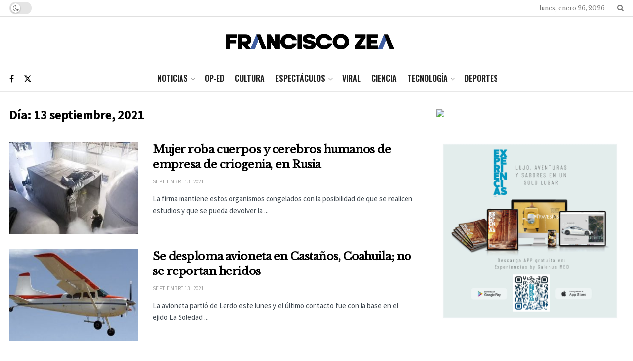

--- FILE ---
content_type: text/html; charset=utf-8
request_url: https://www.google.com/recaptcha/api2/aframe
body_size: 259
content:
<!DOCTYPE HTML><html><head><meta http-equiv="content-type" content="text/html; charset=UTF-8"></head><body><script nonce="d4Vduz75XfOgS5lxe_FZ9A">/** Anti-fraud and anti-abuse applications only. See google.com/recaptcha */ try{var clients={'sodar':'https://pagead2.googlesyndication.com/pagead/sodar?'};window.addEventListener("message",function(a){try{if(a.source===window.parent){var b=JSON.parse(a.data);var c=clients[b['id']];if(c){var d=document.createElement('img');d.src=c+b['params']+'&rc='+(localStorage.getItem("rc::a")?sessionStorage.getItem("rc::b"):"");window.document.body.appendChild(d);sessionStorage.setItem("rc::e",parseInt(sessionStorage.getItem("rc::e")||0)+1);localStorage.setItem("rc::h",'1769446236270');}}}catch(b){}});window.parent.postMessage("_grecaptcha_ready", "*");}catch(b){}</script></body></html>